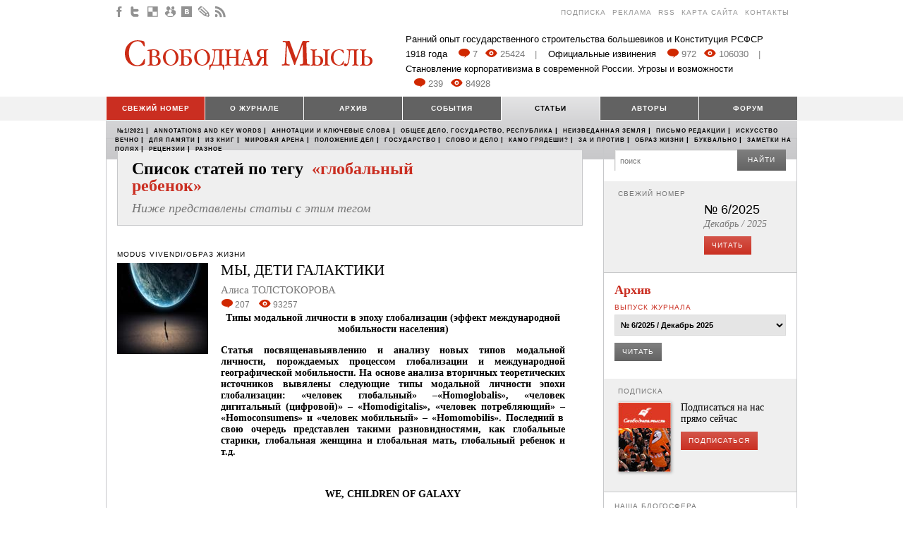

--- FILE ---
content_type: text/css
request_url: http://svom.info/static/css/reset.css
body_size: 505
content:
/*CSS Reset*/
html, body, div, span, applet, object, iframe, h1, h2, h3, h4, h5, h6, p, blockquote, pre, a, abbr, acronym, address, big, cite, code, del, dfn, em, font, img, ins, kbd, q, s, samp, small, strike, strong, sub, sup, tt, var, b, u, i, center, dl, dt, dd, ol, ul, li, fieldset, form, label, legend, table, caption, tbody, tfoot, thead, tr, th, td {
    margin: 0;
    padding: 0;
    border: 0;
    outline: 0;
    font-size: 100%;
    vertical-align: baseline;
    background: transparent;
}

html, body {
    height: 100%;
}

html {
    font-size: 1em;
}

body {
    line-height: 1;
}

ol, ul {
    list-style: none;
}

blockquote, q {
    quotes: none;
}

table {
    border-collapse: collapse;
    border-spacing: 0;
}

caption, th, td {
    text-align: left;
    font-weight: normal;
}

.clearer {
	font-size: 0px;
	height: 0px;
	clear: both;
	overflow: hidden;
}

.f-left {
	float: left;
}

.f-right {
	float: right;
}